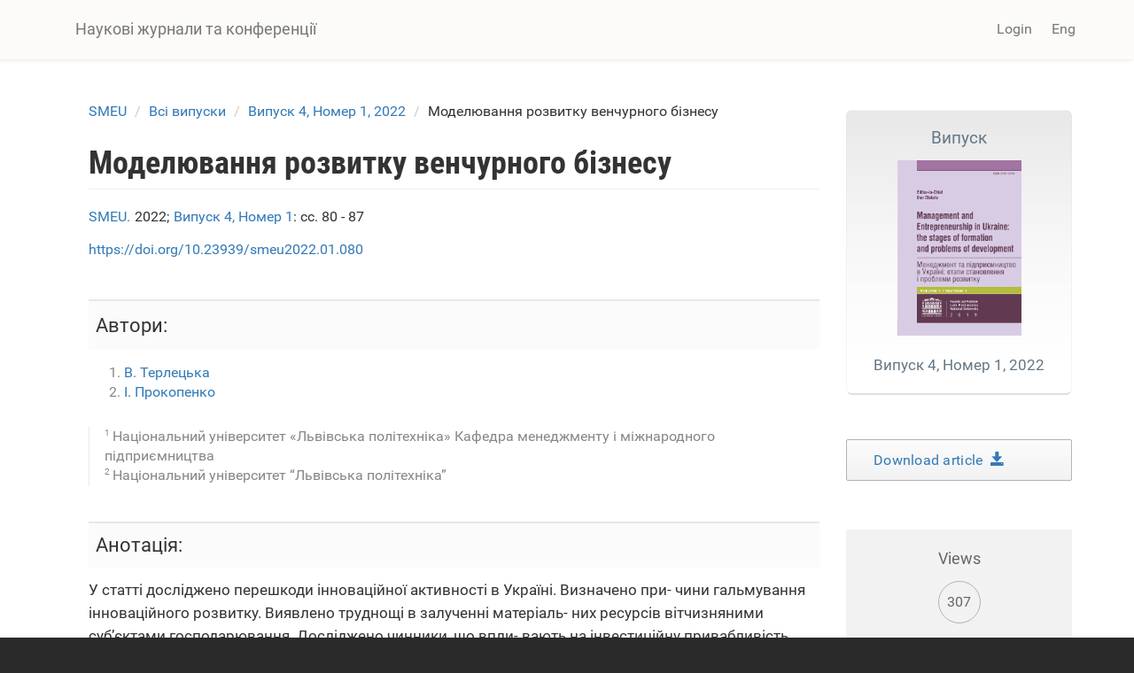

--- FILE ---
content_type: text/html; charset=utf-8
request_url: https://science.lpnu.ua/uk/smeu/vsi-vypusky/vypusk-4-nomer-1-2022/modelyuvannya-rozvytku-venchurnogo-biznesu
body_size: 10010
content:











<!DOCTYPE html>
<html lang="uk" dir="ltr" prefix="content: http://purl.org/rss/1.0/modules/content/ dc: http://purl.org/dc/terms/ foaf: http://xmlns.com/foaf/0.1/ og: http://ogp.me/ns# rdfs: http://www.w3.org/2000/01/rdf-schema# sioc: http://rdfs.org/sioc/ns# sioct: http://rdfs.org/sioc/types# skos: http://www.w3.org/2004/02/skos/core# xsd: http://www.w3.org/2001/XMLSchema#">
<head>
  <link rel="profile" href="http://www.w3.org/1999/xhtml/vocab" />
  <meta name="viewport" content="width=device-width, initial-scale=1.0">
  <meta http-equiv="Content-Type" content="text/html; charset=utf-8" />
<script type="text/x-mathjax-config">
MathJax.Hub.Config({
  extensions: ['tex2jax.js'],
  jax: ['input/TeX','output/HTML-CSS'],
  tex2jax: {
    inlineMath: [ ['$','$'], ['\\(','\\)'] ],
    processEscapes: true,
    processClass: 'tex2jax',
    ignoreClass: 'html'
  },
  showProcessingMessages: false,
  messageStyle: 'none'
});
</script><link rel="shortcut icon" href="https://science.lpnu.ua/sites/default/files/favicon_2_1.ico" type="image/vnd.microsoft.icon" />
<meta name="description" content="У статті досліджено перешкоди інноваційної активності в Україні. Визначено при- чини гальмування інноваційного розвитку. Виявлено труднощі в залученні матеріаль- них ресурсів вітчизняними суб’єктами господарювання. Досліджено чинники, що впли- вають на інвестиційну привабливість держави. Сформовано методи, що визначають інвестиційне середовище країни." />
<meta name="abstract" content="У статті досліджено перешкоди інноваційної активності в Україні. Визначено при- чини гальмування інноваційного розвитку. Виявлено труднощі в залученні матеріаль- них ресурсів вітчизняними суб’єктами господарювання. Досліджено чинники, що впли- вають на інвестиційну привабливість держави. Сформовано методи, що визначають інвестиційне середовище країни. При моделюванні розвитку венчурного бізнесу розгля- нуто різноманітні моделі, а саме: аналізу ризиків венчурного бізнесу, системного ризику, аналізу привабливості венчурних інвестиційних проєктів, формування збалансованого інвестиційного портфеля тощо." />
<meta name="generator" content="Drupal 7 (https://www.drupal.org)" />
<link rel="canonical" href="https://science.lpnu.ua/uk/smeu/vsi-vypusky/vypusk-4-nomer-1-2022/modelyuvannya-rozvytku-venchurnogo-biznesu" />
<link rel="shortlink" href="https://science.lpnu.ua/uk/node/28237" />
<meta name="citation_title" content="Моделювання розвитку венчурного бізнесу" />
<meta name="citation_author" content="В. Терлецька" />
<meta name="citation_author" content="І. Прокопенко" />
<meta name="citation_publication_date" content="Fri, 06/17/2022 - 16:46" />
<meta name="citation_journal_title" content="Науковий журнал «Менеджмент та підприємництво в Україні: етапи становлення і проблеми розвитку»" />
<meta name="citation_issn" content="2707-5710" />
<meta name="citation_volume" content="4" />
<meta name="citation_firstpage" content="cc. 80 - 87" />
  <title>Моделювання розвитку венчурного бізнесу | Наукові журнали та конференції</title>
  <link type="text/css" rel="stylesheet" href="https://science.lpnu.ua/sites/default/files/css/css_lQaZfjVpwP_oGNqdtWCSpJT1EMqXdMiU84ekLLxQnc4.css" media="all" />
<link type="text/css" rel="stylesheet" href="https://science.lpnu.ua/sites/default/files/css/css_AdJ--Sd209AePa5Y3KucB0l9gb5acDgGptFtO3PbbQ4.css" media="all" />
<link type="text/css" rel="stylesheet" href="https://science.lpnu.ua/sites/default/files/css/css_erskS4CmMf7iHJTWaDIhX3XxbDqURXE1I1ooXLYwPK0.css" media="all" />
<link type="text/css" rel="stylesheet" href="https://cdn.jsdelivr.net/npm/bootstrap@3.3.5/dist/css/bootstrap.min.css" media="all" />
<link type="text/css" rel="stylesheet" href="https://cdn.jsdelivr.net/npm/@unicorn-fail/drupal-bootstrap-styles@0.0.2/dist/3.3.1/7.x-3.x/drupal-bootstrap.min.css" media="all" />
<link type="text/css" rel="stylesheet" href="https://science.lpnu.ua/sites/default/files/css/css_GbuCNacVdixzVzZhoS-X-oWpD6Wx6rxeroBsqFcv38U.css" media="all" />
<link type="text/css" rel="stylesheet" href="https://science.lpnu.ua/sites/default/files/css/css_VY3HXPrKrcXkS1JXAAbH8wwHzjtJ3bDVEWtLW_aXRfk.css" media="all" />
  <!-- HTML5 element support for IE6-8 -->
  <!--[if lt IE 9]>
    <script src="https://cdn.jsdelivr.net/html5shiv/3.7.3/html5shiv-printshiv.min.js"></script>
  <![endif]-->
  <script src="//ajax.googleapis.com/ajax/libs/jquery/2.2.4/jquery.min.js"></script>
<script>window.jQuery || document.write("<script src='/sites/all/modules/jquery_update/replace/jquery/2.2/jquery.min.js'>\x3C/script>")</script>
<script src="https://science.lpnu.ua/sites/default/files/js/js_GOikDsJOX04Aww72M-XK1hkq4qiL_1XgGsRdkL0XlDo.js"></script>
<script src="https://cdn.jsdelivr.net/npm/bootstrap@3.3.5/dist/js/bootstrap.min.js"></script>
<script>document.createElement( "picture" );</script>
<script src="https://science.lpnu.ua/sites/default/files/js/js_h1kIQc82oEnjts8Q2IjhIr4-vOXZTPPeUAahkcuTUZs.js"></script>
<script src="https://science.lpnu.ua/sites/default/files/js/js_63u7-KrFPZXwn1nWOeDDqpZ_dTR7lcqC4qIbYA67icg.js"></script>
<script src="https://platform.linkedin.com/in.js?async=true"></script>
<script src="https://science.lpnu.ua/sites/default/files/js/js_w-aM4KNWXW8Jrdf-7WOvxjpM-RH56wFYx1vCm78D3_Q.js"></script>
<script>(function(i,s,o,g,r,a,m){i["GoogleAnalyticsObject"]=r;i[r]=i[r]||function(){(i[r].q=i[r].q||[]).push(arguments)},i[r].l=1*new Date();a=s.createElement(o),m=s.getElementsByTagName(o)[0];a.async=1;a.src=g;m.parentNode.insertBefore(a,m)})(window,document,"script","https://www.google-analytics.com/analytics.js","ga");ga("create", "UA-107083017-1", {"cookieDomain":"auto"});ga("set", "anonymizeIp", true);ga("send", "pageview");</script>
<script src="https://science.lpnu.ua/sites/default/files/js/js_Vlf6jkIcnbVMukpqqFOsrm0jcEoyTLYCAd2BK-ydqYw.js"></script>
<script src="https://cdnjs.cloudflare.com/ajax/libs/mathjax/2.7.0/MathJax.js?config=TeX-AMS-MML_HTMLorMML"></script>
<script src="https://science.lpnu.ua/sites/default/files/js/js_9HHImtiZlnaWOyJmjUqC--O8R6MGRHCztl97E2hDHng.js"></script>
<script>jQuery.extend(Drupal.settings, {"basePath":"\/","pathPrefix":"uk\/","setHasJsCookie":0,"ajaxPageState":{"theme":"science","theme_token":"XiCjCk9kcSOdw8kDnxX8yfqIl16g2ED6j4Xv6_DkX5o","js":{"sites\/all\/modules\/picture\/picturefill2\/picturefill.min.js":1,"sites\/all\/modules\/picture\/picture.min.js":1,"sites\/all\/themes\/bootstrap\/js\/bootstrap.js":1,"\/\/ajax.googleapis.com\/ajax\/libs\/jquery\/2.2.4\/jquery.min.js":1,"0":1,"misc\/jquery-extend-3.4.0.js":1,"misc\/jquery-html-prefilter-3.5.0-backport.js":1,"misc\/jquery.once.js":1,"misc\/drupal.js":1,"sites\/all\/modules\/jquery_update\/js\/jquery_browser.js":1,"https:\/\/cdn.jsdelivr.net\/npm\/bootstrap@3.3.5\/dist\/js\/bootstrap.min.js":1,"1":1,"sites\/all\/modules\/comment_notify\/comment_notify.js":1,"sites\/all\/modules\/mathjax\/mathjax.js":1,"public:\/\/languages\/uk_nF9Uq4BQ16vXT2bBWBlZ3dvv-q16-dqSmV_VPItTzPU.js":1,"sites\/all\/libraries\/colorbox\/jquery.colorbox-min.js":1,"sites\/all\/modules\/colorbox\/js\/colorbox.js":1,"sites\/all\/modules\/colorbox\/styles\/default\/colorbox_style.js":1,"sites\/all\/modules\/nodeviewcount\/theme\/js\/nodeviewcount.js":1,"sites\/all\/modules\/service_links\/js\/facebook_share.js":1,"sites\/all\/modules\/service_links\/js\/twitter_button.js":1,"sites\/all\/modules\/service_links\/js\/google_plus_one.js":1,"https:\/\/platform.linkedin.com\/in.js?async=true":1,"sites\/all\/modules\/service_links\/js\/linkedin_share_button.js":1,"sites\/all\/modules\/google_analytics\/googleanalytics.js":1,"2":1,"sites\/all\/libraries\/pdf.js\/build\/pdf.js":1,"https:\/\/cdnjs.cloudflare.com\/ajax\/libs\/mathjax\/2.7.0\/MathJax.js?config=TeX-AMS-MML_HTMLorMML":1,"sites\/all\/themes\/science\/css\/but_down.js":1},"css":{"modules\/system\/system.base.css":1,"sites\/all\/modules\/comment_notify\/comment_notify.css":1,"sites\/all\/modules\/date\/date_api\/date.css":1,"sites\/all\/modules\/date\/date_popup\/themes\/datepicker.1.7.css":1,"modules\/field\/theme\/field.css":1,"sites\/all\/modules\/node\/node.css":1,"sites\/all\/modules\/picture\/picture_wysiwyg.css":1,"sites\/all\/modules\/views\/css\/views.css":1,"sites\/all\/modules\/ckeditor\/css\/ckeditor.css":1,"sites\/all\/modules\/colorbox\/styles\/default\/colorbox_style.css":1,"sites\/all\/modules\/ctools\/css\/ctools.css":1,"modules\/locale\/locale.css":1,"https:\/\/cdn.jsdelivr.net\/npm\/bootstrap@3.3.5\/dist\/css\/bootstrap.min.css":1,"https:\/\/cdn.jsdelivr.net\/npm\/@unicorn-fail\/drupal-bootstrap-styles@0.0.2\/dist\/3.3.1\/7.x-3.x\/drupal-bootstrap.min.css":1,"sites\/all\/themes\/science\/css\/style.css":1,"sites\/all\/themes\/science\/css\/bootstrap-ms.css":1,"sites\/default\/files\/fontyourface\/font.css":1,"public:\/\/fontyourface\/local_fonts\/Roboto_Condensed_bold-normal-normal\/stylesheet.css":1,"public:\/\/fontyourface\/local_fonts\/Roboto-italic-normal\/stylesheet.css":1,"public:\/\/fontyourface\/local_fonts\/Roboto_normal-normal-normal\/stylesheet.css":1}},"colorbox":{"opacity":"0.85","current":"{current} of {total}","previous":"\u00ab Prev","next":"Next \u00bb","close":"Close","maxWidth":"98%","maxHeight":"98%","fixed":true,"mobiledetect":true,"mobiledevicewidth":"480px","file_public_path":"\/sites\/default\/files","specificPagesDefaultValue":"admin*\nimagebrowser*\nimg_assist*\nimce*\nnode\/add\/*\nnode\/*\/edit\nprint\/*\nprintpdf\/*\nsystem\/ajax\nsystem\/ajax\/*"},"nodeviewcount":{"nodeviewcount_path":"nodeviewcount","nodeviewcount_nid":"28237","nodeviewcount_uid":0},"ws_fs":{"type":"button_count","app_id":"1914490655438645","css":""},"ws_gpo":{"size":"medium","annotation":"","lang":"","callback":"","width":300},"ws_lsb":{"countmode":"right"},"googleanalytics":{"trackOutbound":1,"trackMailto":1,"trackDownload":1,"trackDownloadExtensions":"7z|aac|arc|arj|asf|asx|avi|bin|csv|doc(x|m)?|dot(x|m)?|exe|flv|gif|gz|gzip|hqx|jar|jpe?g|js|mp(2|3|4|e?g)|mov(ie)?|msi|msp|pdf|phps|png|ppt(x|m)?|pot(x|m)?|pps(x|m)?|ppam|sld(x|m)?|thmx|qtm?|ra(m|r)?|sea|sit|tar|tgz|torrent|txt|wav|wma|wmv|wpd|xls(x|m|b)?|xlt(x|m)|xlam|xml|z|zip","trackColorbox":1},"ogContext":{"groupType":"node","gid":"28219"},"bootstrap":{"anchorsFix":"0","anchorsSmoothScrolling":"0","formHasError":1,"popoverEnabled":1,"popoverOptions":{"animation":1,"html":0,"placement":"right","selector":"","trigger":"click","triggerAutoclose":1,"title":"","content":"","delay":0,"container":"body"},"tooltipEnabled":1,"tooltipOptions":{"animation":1,"html":0,"placement":"auto left","selector":"","trigger":"hover focus","delay":0,"container":"body"}}});</script>
</head>
<body class="html not-front not-logged-in one-sidebar sidebar-second page-node page-node- page-node-28237 node-type-paper og-context og-context-node og-context-node-28219 i18n-uk">
  <div id="skip-link">
    <a href="#main-content" class="element-invisible element-focusable">Skip to main content</a>
  </div>
    

<div class ="topnav">
<header id="navbar" role="banner" class="navbar container navbar-default">
  <div class="container">
    <div class="navbar-header">
      
              <a class="name navbar-brand" href="/uk" title="Головна">Наукові журнали та конференції</a>
      
              <button type="button" class="navbar-toggle" data-toggle="collapse" data-target=".navbar-collapse">
          <span class="sr-only">Toggle navigation</span>
          <span class="icon-bar"></span>
          <span class="icon-bar"></span>
          <span class="icon-bar"></span>
        </button>
          </div>

          <div class="navbar-collapse collapse">
        <nav role="navigation">
                                <ul class="menu nav navbar-nav secondary"><li class="first last leaf" id="user_login"><a href="/uk/user">Login</a></li>
</ul>                                  <div class="region region-navigation">
    <section id="block-locale-language-content" class="block block-locale clearfix">

      
  <div class="item-list"><ul class="nav navbar-nav navbar-right"><li class="lang_en first"><a href="/smeu/all-volumes-and-issues/volume-4-number-1-2022/venture-business-development-modeling" class=""><span class='lang-sm' lang='en'></span> Eng</a></li>
<li class="lang_uk active last"><a href="/uk/smeu/vsi-vypusky/vypusk-4-nomer-1-2022/modelyuvannya-rozvytku-venchurnogo-biznesu" class="active"><span class='lang-sm' lang='uk'></span> Укр</a></li>
</ul></div>
</section>
  </div>
                  </nav>
      </div>
      </div>
</header>
</div>

<div class="main-container container empty-hero">

<div class="main-container container">

  <header role="banner" id="page-header">
    <div id= "content">
    </div>
	
  </header> <!-- /#page-header -->

  <div class="row">

    
    <section class="col-sm-9">
            <ol class="breadcrumb"><li><a href="/uk/smeu">SMEU</a></li>
<li><a href="/uk/smeu/vsi-vypusky">Всі випуски</a></li>
<li><a href="/uk/smeu/vsi-vypusky/vypusk-4-nomer-1-2022">Випуск 4, Номер 1, 2022</a></li>
<li>Моделювання розвитку венчурного бізнесу</li>
</ol>      <a id="main-content"></a>
                    <h1 class="page-header">Моделювання розвитку венчурного бізнесу</h1>
                                                          <div class="region region-content">
    <section id="block-views-732990c9da7f31ce574ff3bec5bd43d8" class="block block-views clearfix">

      
  <div class="view view-authors-article-journal- view-id-authors_article_journal_ view-display-id-block_4 view-dom-id-dd177b3792c9b67504737fd5f333e457">
        
  
  
      <div class="view-content">
        <div class="views-row views-row-1 views-row-odd views-row-first views-row-last">
      
  <div class="views-field views-field-title-1">        <span class="field-content"><a href="/uk/smeu">SMEU.</a></span>  </div>  
  <div class="views-field views-field-field-year">        <div class="field-content">2022; </div>  </div>  
  <div class="views-field views-field-title">        <span class="field-content"><a href="/uk/smeu/vsi-vypusky/vypusk-4-nomer-1-2022">Випуск 4, Номер 1</a></span>  </div>  
  <div class="views-field views-field-field-pages">        <div class="field-content">: cc. 80 - 87</div>  </div>  </div>
    </div>
  
  
  
  
  
  
</div>
</section>
<section id="block-views-7e99d94924aec600eba78e5a483f96de" class="block block-views clearfix">

      
  <div class="view view-authors-article-journal- view-id-authors_article_journal_ view-display-id-block_3 view-dom-id-2d047e86dd3d7dc3003e6bb95a1a3a0f">
        
  
  
      <div class="view-content">
        <div class="views-row views-row-1 views-row-odd views-row-first views-row-last">
      
  <span class="views-field views-field-field-doi paper_doi">        <span class="field-content"><a href="https://doi.org/10.23939/smeu2022.01.080" target="_blank">https://doi.org/10.23939/smeu2022.01.080</a></span>  </span>  </div>
    </div>
  
  
  
  
  
  
</div>
</section>
<section id="block-views-bibliography-paper-block" class="block block-views clearfix">

      
  <div class="view view-bibliography-paper view-id-bibliography_paper view-display-id-block view-dom-id-0eb9a6b889f0efa1085775d4790cbb8c">
        
  
  
      <div class="view-content">
        <div class="views-row views-row-1 views-row-odd views-row-first views-row-last">
      </div>
    </div>
  
  
  
  
  
  
</div>
</section>
<section id="block-views-authors-article-journal-block" class="block block-views clearfix">

      
  <div class="view view-authors-article-journal- view-id-authors_article_journal_ view-display-id-block view-dom-id-bdf29c074c63e7fb7eaba6f8f131a7a5">
        
  
  
      <div class="view-content">
        <div class="views-row views-row-1 views-row-odd views-row-first views-row-last">
      
  <div class="views-field views-field-field-authors-paper">    <strong class="views-label views-label-field-authors-paper">Автори: </strong>    <div class="field-content nobr"><ol><li><a href="/uk/all-authors-journals/v-terlecka">В. Терлецька</a></li>
<li><a href="/uk/all-authors-journals/i-prokopenko">І. Прокопенко</a></li>
</ol></div>  </div>  </div>
    </div>
  
  
      <div class="attachment attachment-after">
      <div class="view view-authors-article-journal- view-id-authors_article_journal_ view-display-id-attachment_1">
        
  
  
      <div class="view-content">
        <div class="views-row views-row-1 views-row-odd views-row-first">
      
  <div class="views-field views-field-field-affiliation-p-">        <div class="field-content"><div class="authors_affiliation"><div class="affiliation_count">1</div>Національний університет «Львівська політехніка» Кафедра менеджменту і міжнародного підприємництва</div></div>  </div>  </div>
  <div class="views-row views-row-2 views-row-even views-row-last">
      
  <div class="views-field views-field-field-affiliation-p-">        <div class="field-content"><div class="authors_affiliation"><div class="affiliation_count">2</div>Національний університет “Львівська політехніка”</div></div>  </div>  </div>
    </div>
  
  
  
  
  
  
</div>    </div>
  
  
  
  
</div>
</section>
<section id="block-system-main" class="block block-system clearfix">

      
  <article id="node-28237" class="node node-paper clearfix" about="/uk/smeu/vsi-vypusky/vypusk-4-nomer-1-2022/modelyuvannya-rozvytku-venchurnogo-biznesu" typeof="sioc:Item foaf:Document">
    <header>
            <span property="dc:title" content="Моделювання розвитку венчурного бізнесу" class="rdf-meta element-hidden"></span>      </header>
    <div class="field field-name-body field-type-text-with-summary field-label-hidden"><div class="field-items"><div class="field-item even" property="content:encoded"><p>У статті досліджено перешкоди інноваційної активності в Україні. Визначено при- чини гальмування інноваційного розвитку. Виявлено труднощі в залученні матеріаль- них ресурсів вітчизняними суб’єктами господарювання. Досліджено чинники, що впли- вають на інвестиційну привабливість держави. Сформовано методи, що визначають інвестиційне середовище країни. При моделюванні розвитку венчурного бізнесу розгля- нуто різноманітні моделі, а саме: аналізу ризиків венчурного бізнесу, системного ризику, аналізу привабливості венчурних інвестиційних проєктів, формування збалансованого інвестиційного портфеля тощо.</p>
</div></div></div><div class="field field-name-field-keywords field-type-taxonomy-term-reference field-label-hidden"><div class="field-items"><div class="field-item even"><a href="/uk/taxonomy/term/46989" typeof="skos:Concept" property="rdfs:label skos:prefLabel" datatype="">венчурне фінансування</a></div><div class="field-item odd"><a href="/uk/taxonomy/term/40624" typeof="skos:Concept" property="rdfs:label skos:prefLabel" datatype="">венчурний бізнес</a></div><div class="field-item even"><a href="/uk/taxonomy/term/48170" typeof="skos:Concept" property="rdfs:label skos:prefLabel" datatype="">моделювання розвитку</a></div><div class="field-item odd"><a href="/uk/taxonomy/term/48171" typeof="skos:Concept" property="rdfs:label skos:prefLabel" datatype="">інноваційні проекти</a></div></div></div><div class="field field-name-field-references field-type-text-long field-label-hidden"><div class="field-items"><div class="field-item even"><ol>
<li>Шатирко Д. В. Державне регулювання венчурного інвестування інноваційної діяльності в Україні :дис… канд. екон. наук : 08.00.03 / Чернігівський національний технологічний університет. Чернігів, 2016. 255 с.</li>
<li>Замлинський В. А. Розвиток ринку венчурного інвестування переробних підприємств України :дис… д-ра екон. наук : 08.00.04 / Чернігівський національний технологічний університет. Чернігів, 2016. 525 с.</li>
<li>Федорович П. П., Харів П. С. Моделювання розвитку венчурного бізнесу : <em>[моногр.] </em>Тернопіль, 2008. 212 с.</li>
<li>Лапицкая Л. М. Венчурное финансирование : <em>учеб. пособ</em>. Минск : БГУ, 2019. С. 184.</li>
<li>Дюгованець О. М. Світова практика державного фінансування венчурної діяльності. <em>Економічний часопис XXI</em>. 2011. Вип. 1-2'2011. С. 41–44.</li>
<li>Бурмака М. М., Бурмака Т. В. Управління розвитком підприємства (на прикладі підприємств будівельної галузі) : <em>[моногр.] </em>Х.: ХНАДУ. 2011. 204 с.</li>
<li>Фещур Р. В. Управління соціально-економічним розвитком підприємств: методологія та інструментарій : <em>[моногр.] </em>Л. : Вид-во «Раст-7». 2016. 226 с.</li>
<li>Пилипенко Б. І. Венчурний капітал як джерело фінансування інноваційних процесів : дис.… канд. екон. наук : 08.00.08 / ДВНЗ «Університет банківської справи». К., 2015. 273 с.</li>
<li>Li J. Government-Backed Venture Capital as a Science, Technology and Innovation (STI) Policy Instru- ment: A Chinese Perspective. <em>STI Policy Review. </em>№ 7(1). P. 66–86.</li>
<li>Colombo M. G., Cumming D. J., Vismara S. Governmental venture capital for innovative young firms. <em>The Journal of Technology Transfer</em>. № 41(1). P. 10–24.</li>
<li>Поляк М. М. Розвиток інвестиційно-фінансового механізму венчурного бізнесу в Україні : дис.… канд. екон. наук : 08.00.03 / Буковинський державний фінансово-економічний університет. Чернівці, 2015. 191 с.</li>
<li>Еремченко О. А. Фонды специализированных венчурных фондов как инструмент поддержки инве- стиций в передовые технологии. <em>Экономика науки</em>. Т. 7, № 3, 2021. С. 217–226.</li>
<li>Форнштейн Н. М. Венчурное финансирование: теория и практика : <em>учеб. пособ</em>. М. : АНХ, 1998. С. 272.</li>
<li>Ястремська О. М. Технологічне оновлення суб’єктів господарювання на основі інноваційного роз- витку. <em>Економіка та управління підприємствами машинобудівної галузі: проблеми теорії та практики. </em>№ 1 (25). 2014. С. 4–14.</li>
<li>Інноваційна політика: Європейський досвід та рекомендації для України. Проект ЄС «Вдосконалення стратегій, політики та регулювання інновацій в Україні». Київ: Фенікс, 2011. 214 с.</li>
<li>Структурування бізнесу через КІФ – Investment-partners. URL: <a href="https://ip-am.com.ua/service/">https://ip-am.com.ua/service/</a> strukturu- vannia-biznesu-cherez-kif/.</li>
<li>Закон України «Про інноваційну діяльність»: документ 40-IV від 05.12.2012, підстава – 5460-VI. URL:     <a href="https://zakon.rada.gov.ua/laws/show/40-15/conv#Text">https://zakon.rada.gov.ua/laws/show/40-15/conv#Text</a>.</li>
<li>Іларіонова Н. М. Удосконалення діяльності венчурних фондів України: регіональний аспект : авто- реф. дис.... канд. екон. наук : 08.00.05. Державний вищий навчальний заклад «Ужгородський національний ун-т». Ужгород. 2009. 20 с.</li>
<li>Усатенко О. В. Економічний аналіз доходності венчурної діяльності венчурних фондів. <em>Проблеми теорії та методології бухгалтерського обліку, контролю і аналізу. </em>2017. Вип. 2. С. 87–93. URL:<a href="http://nbuv.gov.ua/UJRN/ptmbo_2017_2_19"> http://nbuv.gov.ua/UJRN/ptmbo_2017_2_19.</a></li>
<li>Микула Г. В. Методи оцінювання ефективності інвестицій в інноваційні проекти: недоліки та пере- ваги. <em>Стратегічні</em> <em>орієнтири. </em>2013. URL: <a href="http://libfor.com/index.php?newsid=1781">http://libfor.com/index.php?newsid=1781.</a></li>
</ol>
</div></div></div><div class="field field-name-field-full-text field-type-file field-label-hidden"><div class="field-items"><div class="field-item even"><iframe class="pdf" webkitallowfullscreen="" mozallowfullscreen="" allowfullscreen="" frameborder="no" width="100%" height="600px" src="https://science.lpnu.ua/sites/all/libraries/pdf.js/web/viewer.html?file=https%3A%2F%2Fscience.lpnu.ua%2Fsites%2Fdefault%2Ffiles%2Fjournal-paper%2F2022%2Fjun%2F28237%2F220373menedzhment-80-87.pdf" data-src="https://science.lpnu.ua/sites/default/files/journal-paper/2022/jun/28237/220373menedzhment-80-87.pdf">https://science.lpnu.ua/sites/default/files/journal-paper/2022/jun/28237/220373menedzhment-80-87.pdf</iframe>
</div></div></div>     <footer>
          <ul class="links list-inline"><li class="service-links-facebook-share first"><a href="http://www.facebook.com/sharer.php" title="Share this post on Facebook" class="service-links-facebook-share" rel="https://science.lpnu.ua/uk/smeu/vsi-vypusky/vypusk-4-nomer-1-2022/modelyuvannya-rozvytku-venchurnogo-biznesu"><span class="element-invisible">Share on Facebook</span></a></li>
<li class="service-links-twitter-widget"><a href="http://twitter.com/share?url=https%3A//science.lpnu.ua/uk/smeu/vsi-vypusky/vypusk-4-nomer-1-2022/modelyuvannya-rozvytku-venchurnogo-biznesu&amp;count=horizontal&amp;via=&amp;text=%D0%9C%D0%BE%D0%B4%D0%B5%D0%BB%D1%8E%D0%B2%D0%B0%D0%BD%D0%BD%D1%8F%20%D1%80%D0%BE%D0%B7%D0%B2%D0%B8%D1%82%D0%BA%D1%83%20%D0%B2%D0%B5%D0%BD%D1%87%D1%83%D1%80%D0%BD%D0%BE%D0%B3%D0%BE%20%D0%B1%D1%96%D0%B7%D0%BD%D0%B5%D1%81%D1%83&amp;counturl=https%3A//science.lpnu.ua/uk/smeu/vsi-vypusky/vypusk-4-nomer-1-2022/modelyuvannya-rozvytku-venchurnogo-biznesu" class="twitter-share-button service-links-twitter-widget" title="Tweet This" rel="nofollow"><span class="element-invisible">Tweet Widget</span></a></li>
<li class="service-links-linkedin-share-button"><a href="https://science.lpnu.ua/uk/smeu/vsi-vypusky/vypusk-4-nomer-1-2022/modelyuvannya-rozvytku-venchurnogo-biznesu" title="Share on Linkedin" class="service-links-linkedin-share-button" rel="nofollow"><span class="element-invisible">Linkedin Share Button</span></a></li>
<li class="service-links-google-plus-one last"><a href="https://science.lpnu.ua/uk/smeu/vsi-vypusky/vypusk-4-nomer-1-2022/modelyuvannya-rozvytku-venchurnogo-biznesu" title="Plus it" class="service-links-google-plus-one" rel="nofollow"><span class="element-invisible">Google Plus One</span></a></li>
</ul>  </footer>
      </article>

</section>
  </div>
    </section>

          <aside class="col-sm-3" role="complementary">
          <div class="region region-sidebar-second">
    <section id="block-views-issue-block-1" class="block block-views clearfix">

      
  <div class="view view-issue view-id-issue view-display-id-block_1 view-dom-id-7e5421a43f7b0f769850154f130f1d38">
        
  
  
      <div class="view-content">
        <div class="views-row views-row-1 views-row-odd views-row-first views-row-last">
      
  <div class="views-field views-field-title">        <span class="field-content"><a href="/uk/smeu/vsi-vypusky/vypusk-4-nomer-1-2022"><div class='aboutissue'>
<div class='issuetitle'>Випуск</div>
<div class='journal_cover'><img typeof="foaf:Image" class="img-responsive" src="https://science.lpnu.ua/sites/default/files/issue/2022/28219/menedzhment.jpg" width="836" height="1181" alt="" /></div>
<div class='issuepaper'>
Випуск 4, Номер 1, 2022
</div>
</div></a></span>  </div>  </div>
    </div>
  
  
  
  
  
  
</div>
</section>
<section id="block-views-full-text-article-block" class="block block-views clearfix">

      
  <div class="view view-full-text-article view-id-full_text_article view-display-id-block view-dom-id-e512d5ffe56cd6f360b36610cba4fda6">
        
  
  
      <div class="view-content">
        <div class="views-row views-row-1 views-row-odd views-row-first views-row-last">
      
  <div class="views-field views-field-field-full-text">        <div class="field-content"><div class="download-article"><a href="https://science.lpnu.ua/sites/default/files/journal-paper/2022/jun/28237/220373menedzhment-80-87.pdf" target="_blank">Download article  <div class="glyphicon glyphicon-save"></div></a></div></div>  </div>  </div>
    </div>
  
  
  
  
  
  
</div>
</section>
<section id="block-views-issue-block-4" class="block block-views clearfix">

      
  <div class="view view-issue view-id-issue view-display-id-block_4 view-dom-id-e6f2c05317082554775ea3bb3e13ce0f">
        
  
  
      <div class="view-content">
        <div class="views-row views-row-1 views-row-odd views-row-first views-row-last">
      
  <div class="views-field views-field-field--link">        <div class="field-content"></div>  </div>  </div>
    </div>
  
  
  
  
  
  
</div>
</section>
<section id="block-views-de2497ac24d4a10e646b3cb884677920" class="block block-views clearfix">

      
  <div class="view view-nodeviewscount-statistics view-id-nodeviewscount_statistics view-display-id-block_1 view-dom-id-392ae7a2b0d394140a6ff1ba7b98555b">
        
  
  
      <div class="view-content">
        <div class="views-row views-row-1 views-row-odd views-row-first views-row-last">
      
  <div class="views-field views-field-nid">    <span class="views-label views-label-nid readerslabel">Views</span>    <span class="field-content readers">307</span>  </div>  </div>
    </div>
  
  
  
  
  
  
</div>
</section>
<section id="block-views-similarterms-block" class="block block-views clearfix">

        <h2 class="block-title">Пов'язані статті</h2>
    
  <div class="view view-similarterms view-id-similarterms view-display-id-block view-dom-id-9e2059e5df27c53ea640f4bbb8ecb59c">
        
  
  
      <div class="view-content">
        <div class="views-row views-row-1 views-row-odd views-row-first">
      
  <div class="views-field views-field-title">        <span class="field-content related-terms"><a href="/uk/smeu/vsi-vypusky/vypusk-4-nomer-2-2022/model-rozvytku-venchurnogo-biznesu">Venture business development model</a></span>  </div>  </div>
  <div class="views-row views-row-2 views-row-even">
      
  <div class="views-field views-field-title">        <span class="field-content related-terms"><a href="/uk/smeu/vsi-vypusky/vypusk-4-nomer-1-2022/metodyka-ocinyuvannya-rozvytku-venchurnyh-struktur">Methods of Evaluation of Venture Structures Development</a></span>  </div>  </div>
  <div class="views-row views-row-3 views-row-odd views-row-last">
      
  <div class="views-field views-field-title">        <span class="field-content related-terms"><a href="/uk/semi/vsi-vypusky/tom-6-nomer-1-2022/derzhavna-pidtrymka-venchurnogo-biznesu-u-sviti">STATE SUPPORT FOR VENTURE BUSINESS IN THE WORLD</a></span>  </div>  </div>
    </div>
  
  
  
  
  
  
</div>
</section>
  </div>
      </aside>  <!-- /#sidebar-second -->
    
  </div>
</div>
</div>


<div id="conference_news">
	<div class="container">
			</div>
</div>


<div id="content_wide">
	<div class="container">	
			</div>
</div>

<div class="footer_block">
  <footer class="footer container">
      <div class="region region-footer">
    <section id="block-block-23" class="block block-block clearfix">

      
  <div class="tex2jax"><div class="img-logo"><a href="http://www.lp.edu.ua/" target="_blank"><img alt="" src="/sites/default/files/NULP3.png" /></a></div>
</div>
</section>
<section id="block-block-2" class="block block-block clearfix">

      
  <div class="tex2jax"><p>© Наукові журнали та конференції, 2025.</p>
</div>
</section>
<section id="block-block-24" class="block block-block clearfix">

      
  <div class="tex2jax"><div><img alt="" src="/sites/default/files/openaccess1.png" /></div>
</div>
</section>
  </div>
  </footer>
</div>
  <script src="https://science.lpnu.ua/sites/default/files/js/js_7Ukqb3ierdBEL0eowfOKzTkNu-Le97OPm-UqTS5NENU.js"></script>
<script src="https://science.lpnu.ua/sites/default/files/js/js_MRdvkC2u4oGsp5wVxBG1pGV5NrCPW3mssHxIn6G9tGE.js"></script>
</body>
</html>


--- FILE ---
content_type: text/html; charset=utf-8
request_url: https://accounts.google.com/o/oauth2/postmessageRelay?parent=https%3A%2F%2Fscience.lpnu.ua&jsh=m%3B%2F_%2Fscs%2Fabc-static%2F_%2Fjs%2Fk%3Dgapi.lb.en.OE6tiwO4KJo.O%2Fd%3D1%2Frs%3DAHpOoo_Itz6IAL6GO-n8kgAepm47TBsg1Q%2Fm%3D__features__
body_size: 161
content:
<!DOCTYPE html><html><head><title></title><meta http-equiv="content-type" content="text/html; charset=utf-8"><meta http-equiv="X-UA-Compatible" content="IE=edge"><meta name="viewport" content="width=device-width, initial-scale=1, minimum-scale=1, maximum-scale=1, user-scalable=0"><script src='https://ssl.gstatic.com/accounts/o/2580342461-postmessagerelay.js' nonce="CE0vIKDaR7wzil-jXaR8Yw"></script></head><body><script type="text/javascript" src="https://apis.google.com/js/rpc:shindig_random.js?onload=init" nonce="CE0vIKDaR7wzil-jXaR8Yw"></script></body></html>